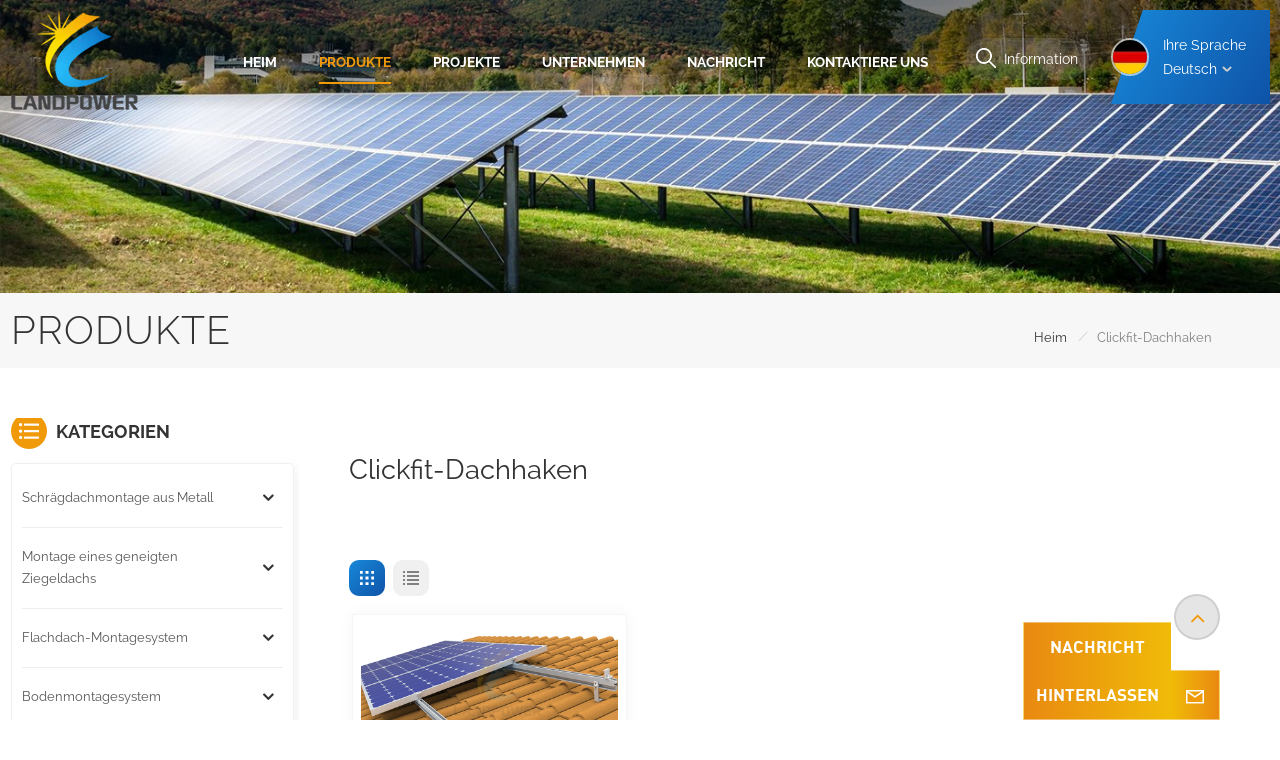

--- FILE ---
content_type: text/html; charset=UTF-8
request_url: https://de.landpowersolar.com/clickfit-roof-hook
body_size: 15240
content:
<!DOCTYPE html PUBLIC "-//W3C//DTD XHTML 1.0 Transitional//EN" "http://www.w3.org/TR/xhtml1/DTD/xhtml1-transitional.dtd">
<html xmlns="http://www.w3.org/1999/xhtml">
<head>
<meta http-equiv="X-UA-Compatible" content="IE=edge">
<meta name="viewport" content="width=device-width,initial-scale=1,minimum-scale=1,maximum-scale=1,user-scalable=no,viewport-fit=cover">
<meta http-equiv="Content-Type" content="text/html; charset=utf-8" />
<meta http-equiv="X-UA-Compatible" content="IE=edge,Chrome=1" />
<meta http-equiv="X-UA-Compatible" content="IE=9" />
<meta http-equiv="Content-Type" content="text/html; charset=utf-8" />
	<meta name="csrf-token" content="GBOqcROdrXMyjHmYWEHVQ7W9UJlAtH5493piped1">
	<title>OEM Clickfit-Dachhaken, kundenspezifischer Clickfit-Dachhaken Hersteller – Landpower</title>
	<meta name="description" content="Unser Ingenieurteam verfügt über mehrere Jahre Erfahrung in Solarmontagestrukturen und ist in der Lage, maßgeschneiderte Clickfit-Dachhaken Lösungen zu liefern, Design für Projekt." />
	<meta name="keywords" content="Spezialisierter Clickfit-Dachhaken Lieferant, Fabrikpreis Clickfit-Dachhaken" />
	<link rel="shortcut icon" href="https://de.landpowersolar.com/storage/uploads/images/202302/28/1677548970_ffPjDK5tBX.png" type="image/png">

			<link rel="alternate" hreflang="EngLish" href="https://www.landpowersolar.com/clickfit-roof-hook" />
			<link rel="alternate" hreflang="Español" href="https://es.landpowersolar.com/clickfit-roof-hook" />
			<link rel="alternate" hreflang="Português" href="https://pt.landpowersolar.com/clickfit-roof-hook" />
			<link rel="alternate" hreflang="Deutsch" href="https://de.landpowersolar.com/clickfit-roof-hook" />
			<link rel="alternate" hreflang="Français" href="https://fr.landpowersolar.com/clickfit-roof-hook" />
			<link rel="alternate" hreflang="română" href="https://ro.landpowersolar.com/clickfit-roof-hook" />
			<link rel="alternate" hreflang="日本語" href="https://ja.landpowersolar.com/clickfit-roof-hook" />
			<link rel="alternate" hreflang="한국어" href="https://ko.landpowersolar.com/clickfit-roof-hook" />
			<link rel="alternate" hreflang="Italiano" href="https://it.landpowersolar.com/clickfit-roof-hook" />
			<link rel="alternate" hreflang="Magyar" href="https://hu.landpowersolar.com/clickfit-roof-hook" />
		<link rel="alternate" href="https://www.landpowersolar.com/clickfit-roof-hook" hreflang="x-default" />
	<link type="text/css" rel="stylesheet" href="https://de.landpowersolar.com/images/moban.css">
<link type="text/css" rel="stylesheet" href="https://de.landpowersolar.com/front/css/bootstrap.css">
<link type="text/css" rel="stylesheet" href="https://de.landpowersolar.com/front/css/style.css">

	<script type="text/javascript" src="https://de.landpowersolar.com/front/js/jquery-1.8.3.js"></script>
<script type="text/javascript" src="https://de.landpowersolar.com/front/js/bootstrap.min.js"></script>
<script type="text/javascript" src="https://de.landpowersolar.com/front/js/swiper.min.js"></script>
<script type="text/javascript">
	//fixed-nav
	$(document).on("scroll",function(){
		if($(document).scrollTop()>20){
			$("header").removeClass("large").addClass("small");
		}
		else{
			$("header").removeClass("small").addClass("large");
		}
	});
</script>


<!--[if ie9]
<script src="https://de.landpowersolar.com/front/js/html5shiv.min.js"></script>
<script src="https://de.landpowersolar.com/front/js/respond.min.js"></script>
-->

<!--[if IE 8]>
    <script src="https://oss.maxcdn.com/libs/html5shiv/3.7.0/html5shiv.js"></script>
    <script src="https://oss.maxcdn.com/libs/respond.js/1.3.0/respond.min.js"></script>
<![endif]-->


	<meta name="google-site-verification" content="-f2cthrorKcJ-QIJxPg_Itxuv-qlJw_TgIzSpTu5z9Q" />
	<!-- Google Tag Manager -->
<script>(function(w,d,s,l,i){w[l]=w[l]||[];w[l].push({'gtm.start':
new Date().getTime(),event:'gtm.js'});var f=d.getElementsByTagName(s)[0],
j=d.createElement(s),dl=l!='dataLayer'?'&l='+l:'';j.async=true;j.src=
'https://www.googletagmanager.com/gtm.js?id='+i+dl;f.parentNode.insertBefore(j,f);
})(window,document,'script','dataLayer','GTM-MKK48PMT');</script>
<!-- End Google Tag Manager -->
	</head>

<body  oncontextmenu="return false" onselectstart="return false" ondragstart="return false" onbeforecopy="return false" oncopy=document.selection.empty() onselect=document.selection.empty()>

<header class=" large" role="navigation">

<div class="header">
	<div class="container">
		<ul class="language">
			<li>
				<div class="menu">
					<em class="menu-title">
																																																																																<picture>
										<source type="image/webp" srcset="storage/uploads/images/202302/28/1677570934_X3y76182Wl.webp">
										<source type="image/jpeg" srcset="storage/uploads/images/202302/28/1677570934_X3y76182Wl.jpg">
										<img src="https://de.landpowersolar.com/storage/uploads/images/202302/28/1677570934_X3y76182Wl.jpg" alt="Deutsch">
									</picture>
														<p>Ihre Sprache<span>Deutsch<i></i></span></p></em>
																																																																																							<div class="menu-dropdown">
						<ul class="list clearfix">
														<li class=""><a href="https://www.landpowersolar.com/clickfit-roof-hook">										<picture>
											<source type="image/webp" srcset="storage/uploads/images/202302/28/1677570876_udIWaGkAZV.webp">
											<source type="image/jpeg" srcset="storage/uploads/images/202302/28/1677570876_udIWaGkAZV.jpg">
											<img src="https://de.landpowersolar.com/storage/uploads/images/202302/28/1677570876_udIWaGkAZV.jpg" alt="EngLish">
										</picture>
									<p>EngLish</p></a></li>
														<li class=""><a href="https://es.landpowersolar.com/clickfit-roof-hook">										<picture>
											<source type="image/webp" srcset="storage/uploads/images/202302/28/1677570889_ChufoTP8Bg.webp">
											<source type="image/jpeg" srcset="storage/uploads/images/202302/28/1677570889_ChufoTP8Bg.jpg">
											<img src="https://de.landpowersolar.com/storage/uploads/images/202302/28/1677570889_ChufoTP8Bg.jpg" alt="Español">
										</picture>
									<p>Español</p></a></li>
														<li class=""><a href="https://pt.landpowersolar.com/clickfit-roof-hook">										<picture>
											<source type="image/webp" srcset="storage/uploads/images/202302/28/1677570915_8T33mjYXth.webp">
											<source type="image/jpeg" srcset="storage/uploads/images/202302/28/1677570915_8T33mjYXth.jpg">
											<img src="https://de.landpowersolar.com/storage/uploads/images/202302/28/1677570915_8T33mjYXth.jpg" alt="Português">
										</picture>
									<p>Português</p></a></li>
														<li class=" active "><a href="https://de.landpowersolar.com/clickfit-roof-hook">										<picture>
											<source type="image/webp" srcset="storage/uploads/images/202302/28/1677570934_X3y76182Wl.webp">
											<source type="image/jpeg" srcset="storage/uploads/images/202302/28/1677570934_X3y76182Wl.jpg">
											<img src="https://de.landpowersolar.com/storage/uploads/images/202302/28/1677570934_X3y76182Wl.jpg" alt="Deutsch">
										</picture>
									<p>Deutsch</p></a></li>
														<li class=""><a href="https://fr.landpowersolar.com/clickfit-roof-hook">										<picture>
											<source type="image/webp" srcset="storage/uploads/images/202302/28/1677571018_jqete1NLp0.webp">
											<source type="image/jpeg" srcset="storage/uploads/images/202302/28/1677571018_jqete1NLp0.jpg">
											<img src="https://de.landpowersolar.com/storage/uploads/images/202302/28/1677571018_jqete1NLp0.jpg" alt="Français">
										</picture>
									<p>Français</p></a></li>
														<li class=""><a href="https://ro.landpowersolar.com/clickfit-roof-hook">										<picture>
											<source type="image/webp" srcset="storage/uploads/images/202302/28/1677570951_dTMlKPsKYb.webp">
											<source type="image/jpeg" srcset="storage/uploads/images/202302/28/1677570951_dTMlKPsKYb.jpg">
											<img src="https://de.landpowersolar.com/storage/uploads/images/202302/28/1677570951_dTMlKPsKYb.jpg" alt="română">
										</picture>
									<p>română</p></a></li>
														<li class=""><a href="https://ja.landpowersolar.com/clickfit-roof-hook">										<picture>
											<source type="image/webp" srcset="storage/uploads/images/202302/28/1677571000_nImQTij7yl.webp">
											<source type="image/jpeg" srcset="storage/uploads/images/202302/28/1677571000_nImQTij7yl.jpg">
											<img src="https://de.landpowersolar.com/storage/uploads/images/202302/28/1677571000_nImQTij7yl.jpg" alt="日本語">
										</picture>
									<p>日本語</p></a></li>
														<li class=""><a href="https://ko.landpowersolar.com/clickfit-roof-hook">										<picture>
											<source type="image/webp" srcset="storage/uploads/images/202302/28/1677571031_CiBOB4fIFK.webp">
											<source type="image/jpeg" srcset="storage/uploads/images/202302/28/1677571031_CiBOB4fIFK.jpg">
											<img src="https://de.landpowersolar.com/storage/uploads/images/202302/28/1677571031_CiBOB4fIFK.jpg" alt="한국어">
										</picture>
									<p>한국어</p></a></li>
														<li class=""><a href="https://it.landpowersolar.com/clickfit-roof-hook">										<picture>
											<source type="image/webp" srcset="storage/uploads/images/202303/01/1677653341_3K6JMDbmTg.webp">
											<source type="image/jpeg" srcset="storage/uploads/images/202303/01/1677653341_3K6JMDbmTg.jpg">
											<img src="https://de.landpowersolar.com/storage/uploads/images/202303/01/1677653341_3K6JMDbmTg.jpg" alt="Italiano">
										</picture>
									<p>Italiano</p></a></li>
														<li class=""><a href="https://hu.landpowersolar.com/clickfit-roof-hook">										<picture>
											<source type="image/webp" srcset="storage/uploads/images/202302/28/1677571151_uKigJaSx0f.webp">
											<source type="image/jpeg" srcset="storage/uploads/images/202302/28/1677571151_uKigJaSx0f.jpg">
											<img src="https://de.landpowersolar.com/storage/uploads/images/202302/28/1677571151_uKigJaSx0f.jpg" alt="Magyar">
										</picture>
									<p>Magyar</p></a></li>
													</ul>
					</div>
				</div>
			</li>
		</ul>
		<section class="search_content">
			<form action="https://de.landpowersolar.com/search" method="get">
				<div class="search-wrapper">
					<div class="search_column">
						<div class="input-holder" onclick="searchToggle(this, event);">
							<div class="search_main">
								<i class="icon"></i>
								<input name="search_keyword" type="text" class="search-input" placeholder="Informationen suchen
">
								<button class="search-icon"><input type="submit" class="btn_search5" value=""></button>
							</div>
							<div class="search_tags">
								<p>beliebte Suchanfragen
 :</p>
																										<a href="https://de.landpowersolar.com/solar-pole-mount">Solarmasthalterung</a>
																		<a href="https://de.landpowersolar.com/adjustable-solar-pole-mount">verstellbare Solarmasthalterung</a>
																		<a href="https://de.landpowersolar.com/flat-roof-solar-mounting">Flachdach-Solarmontage</a>
																		<a href="https://de.landpowersolar.com/steel-solar-carport-mounting">Solar-Carport-Montage aus Stahl</a>
																		<a href="https://de.landpowersolar.com/waterproof-solar-carport">Wasserdichter Solar-Carport</a>
																		<a href="https://de.landpowersolar.com/solar-carport-system">Solar-Carport-System</a>
																		<a href="https://de.landpowersolar.com/landscape-flat-roof-mounting">Querformat-Flachdachmontage</a>
																		<a href="https://de.landpowersolar.com/flat-roof-mounting-solutions">Flachdach-Montagelösungen</a>
																								</div>
						</div>
						<span class="close" onclick="searchToggle(this, event);"></span>
					</div>
					<div class="search-overlay" onclick="searchToggle(this, event);"></div>
				</div>
			</form>
		</section>
		<div class="mainmenu-area">
			<div class="mainmenu-left visible-lg visible-md">
				<div class="mainmenu">
					<nav>
						<ul class="clearfix">
							<li  class=""><a href="/">heim
</a></li>
							
							<li class="product_vmegamenu product_menu_list active">
								<a href="https://de.landpowersolar.com/products">Produkte
</a>
																<div class="vmegamenu"><div class="container">
									<ul class="vmegamenu_box cleafix">
																					<li class=" has-menu ">
												<a href="https://de.landpowersolar.com/pitched-metal-roof-mounting" class="title">Schrägdachmontage aus Metall</a>
																									<ul class="vmegamenu02">
																													<li><a href="https://de.landpowersolar.com/trapezoidal-roof-mounting">Trapezförmige Dachmontage</a></li>
																													<li><a href="https://de.landpowersolar.com/mini-rail-mounting-for-trapezoidalcorrugated-roof">Mini-Schienenmontage für Trapez-/Welldach</a></li>
																													<li><a href="https://de.landpowersolar.com/urail-mounting-for-trapezoidalcorrugated-roof">URail-Montage für Trapez-/Welldach</a></li>
																													<li><a href="https://de.landpowersolar.com/corrugated-roof-mounting">Welldachmontage</a></li>
																													<li><a href="https://de.landpowersolar.com/standing-seam-roof-mounting">Stehfalzdachmontage</a></li>
																													<li><a href="https://de.landpowersolar.com/angle-adjustable-tilted-roof-mounting">Winkelverstellbare Neigungsdachmontage</a></li>
																											</ul>
																							</li>
																					<li class=" has-menu ">
												<a href="https://de.landpowersolar.com/pitched-tile-roof-mounting" class="title">Montage eines geneigten Ziegeldachs</a>
																									<ul class="vmegamenu02">
																													<li><a href="https://de.landpowersolar.com/tiled-roof-solar-mounting-systems">Solarmontagesysteme für Ziegeldächer</a></li>
																													<li><a href="https://de.landpowersolar.com/asphalt-shingle-roof-solar-mounting-698">Solarmontage für Asphaltschindeln</a></li>
																											</ul>
																							</li>
																					<li class=" has-menu ">
												<a href="https://de.landpowersolar.com/flat-roof-mounting-system" class="title">Flachdach-Montagesystem</a>
																									<ul class="vmegamenu02">
																													<li><a href="https://de.landpowersolar.com/flat-roof-solar-mounting-landscape">Flachdach-Solar-Montagelandschaft</a></li>
																													<li><a href="https://de.landpowersolar.com/flat-roof-solar-mounting-portrait">Flachdach-Solarmontage-Porträt</a></li>
																													<li><a href="https://de.landpowersolar.com/east-west-flat-roof-solar-mounting">Ost-West-Flachdach-Solarmontage</a></li>
																											</ul>
																							</li>
																					<li class=" has-menu ">
												<a href="https://de.landpowersolar.com/ground-mounting-system" class="title">Bodenmontagesystem</a>
																									<ul class="vmegamenu02">
																													<li><a href="https://de.landpowersolar.com/aluminium-ground-mounting-structure">Bodenmontagestruktur aus Aluminium</a></li>
																													<li><a href="https://de.landpowersolar.com/greenhouse-solar-mounting-structure">Gewächshaus-Solarmontagestruktur</a></li>
																													<li><a href="https://de.landpowersolar.com/steel-ground-mounting-structure">Bodenmontagekonstruktion aus Stahl</a></li>
																											</ul>
																							</li>
																					<li class=" has-menu ">
												<a href="https://de.landpowersolar.com/carport-mounting-system" class="title">Carport-Montagesystem</a>
																									<ul class="vmegamenu02">
																													<li><a href="https://de.landpowersolar.com/aluminium-carport-mounting-structure">Aluminium-Carport-Montagestruktur</a></li>
																													<li><a href="https://de.landpowersolar.com/steel-carport-mounting-structure">Stahl-Carport-Montagekonstruktion</a></li>
																											</ul>
																							</li>
																					<li class=" has-menu ">
												<a href="https://de.landpowersolar.com/solar-mounting-accessories" class="title">Zubehör für Solarmontage</a>
																									<ul class="vmegamenu02">
																													<li><a href="https://de.landpowersolar.com/roof-mounting-accessories">Dachmontagezubehör</a></li>
																													<li><a href="https://de.landpowersolar.com/cable-and-earthing-clips-accessories">Zubehör für Kabel und Erdungsklemmen</a></li>
																											</ul>
																							</li>
																					<li class=" has-menu ">
												<a href="https://de.landpowersolar.com/ground-screw" class="title">Erdungsschraube</a>
																									<ul class="vmegamenu02">
																													<li><a href="https://de.landpowersolar.com/solar-ground-screw-778">Solar-Erdungsschraube</a></li>
																											</ul>
																							</li>
																					<li class=" has-menu ">
												<a href="https://de.landpowersolar.com/pole-mounting" class="title">Mastmontage</a>
																									<ul class="vmegamenu02">
																													<li><a href="https://de.landpowersolar.com/top-of-solar-pole-mount">Oberseite der Solarmasthalterung</a></li>
																													<li><a href="https://de.landpowersolar.com/side-of-solar-pole-mount">Seite der Solarmasthalterung</a></li>
																											</ul>
																							</li>
																					<li class=" has-menu ">
												<a href="https://de.landpowersolar.com/facade-solar-mounting" class="title">Solarmontage an der Fassade</a>
																									<ul class="vmegamenu02">
																													<li><a href="https://de.landpowersolar.com/solar-panel-wall-mounting">Wandmontage von Solarmodulen</a></li>
																													<li><a href="https://de.landpowersolar.com/balcony-solar-mounting-kit">Balkon-Solar-Montageset</a></li>
																											</ul>
																							</li>
																			</ul>
									</div></div>
															</li>
							
															<li class="">
									<a href="projects">Projekte</a>
																	</li>
														
															<li class="">
									<a href="company">Unternehmen</a>
									<ul class="vmegamenu">
																																	<li><a href="https://de.landpowersolar.com/about-us">Über uns</a></li>
																							<li><a href="https://de.landpowersolar.com/certificate-honor-724">Zertifikatsehre</a></li>
																							<li><a href="https://de.landpowersolar.com/our-culture">Unsere Kultur</a></li>
																							<li><a href="https://de.landpowersolar.com/quality-assurance">Qualitätskontrolle</a></li>
																					
									</ul>
								</li>
							
							
															<li class="">
									<a href="news">Nachricht</a>
																	</li>
														
															<li class="">
									<a href="contact-us">Kontaktiere uns</a>
																	</li>
													</ul>
					</nav>
				</div>
			</div>
		</div>
		<div id="logo">
			<a href="/" class="img">					<picture>
						<source type="image/webp" srcset="storage/uploads/images/202302/28/1677548956_MRGrLWnZvP.webp">
						<source type="image/jpeg" srcset="storage/uploads/images/202302/28/1677548956_MRGrLWnZvP.png">
						<img src="https://de.landpowersolar.com/storage/uploads/images/202302/28/1677548956_MRGrLWnZvP.png" alt="Xiamen Landpower Solar Technology Co., Ltd">
					</picture>
				</a>
		</div>

		<div class="wrapper">
			<nav id="main-nav">
				<ul class="first-nav">
					<li class="select_logo"><a href="/">								<picture>
									<source type="image/webp" srcset="storage/uploads/images/202302/28/1677548956_MRGrLWnZvP.webp">
									<source type="image/jpeg" srcset="storage/uploads/images/202302/28/1677548956_MRGrLWnZvP.png">
									<img src="https://de.landpowersolar.com/storage/uploads/images/202302/28/1677548956_MRGrLWnZvP.png" alt="Xiamen Landpower Solar Technology Co., Ltd">
								</picture>
							</a></li>
				</ul>
				<ul class="second-nav">
					<li class="">
						<a href="https://de.landpowersolar.com/products">Produkte
</a>
						<ul class="nav_child">
															<li class=" has-menu "><a href="https://de.landpowersolar.com/pitched-metal-roof-mounting" class="title">Schrägdachmontage aus Metall</a>
																			<ul class="nav_child">
																							<li><a href="https://de.landpowersolar.com/trapezoidal-roof-mounting">Trapezförmige Dachmontage</a></li>
																							<li><a href="https://de.landpowersolar.com/mini-rail-mounting-for-trapezoidalcorrugated-roof">Mini-Schienenmontage für Trapez-/Welldach</a></li>
																							<li><a href="https://de.landpowersolar.com/urail-mounting-for-trapezoidalcorrugated-roof">URail-Montage für Trapez-/Welldach</a></li>
																							<li><a href="https://de.landpowersolar.com/corrugated-roof-mounting">Welldachmontage</a></li>
																							<li><a href="https://de.landpowersolar.com/standing-seam-roof-mounting">Stehfalzdachmontage</a></li>
																							<li><a href="https://de.landpowersolar.com/angle-adjustable-tilted-roof-mounting">Winkelverstellbare Neigungsdachmontage</a></li>
																					</ul>
																	</li>
															<li class=" has-menu "><a href="https://de.landpowersolar.com/pitched-tile-roof-mounting" class="title">Montage eines geneigten Ziegeldachs</a>
																			<ul class="nav_child">
																							<li><a href="https://de.landpowersolar.com/tiled-roof-solar-mounting-systems">Solarmontagesysteme für Ziegeldächer</a></li>
																							<li><a href="https://de.landpowersolar.com/asphalt-shingle-roof-solar-mounting-698">Solarmontage für Asphaltschindeln</a></li>
																					</ul>
																	</li>
															<li class=" has-menu "><a href="https://de.landpowersolar.com/flat-roof-mounting-system" class="title">Flachdach-Montagesystem</a>
																			<ul class="nav_child">
																							<li><a href="https://de.landpowersolar.com/flat-roof-solar-mounting-landscape">Flachdach-Solar-Montagelandschaft</a></li>
																							<li><a href="https://de.landpowersolar.com/flat-roof-solar-mounting-portrait">Flachdach-Solarmontage-Porträt</a></li>
																							<li><a href="https://de.landpowersolar.com/east-west-flat-roof-solar-mounting">Ost-West-Flachdach-Solarmontage</a></li>
																					</ul>
																	</li>
															<li class=" has-menu "><a href="https://de.landpowersolar.com/ground-mounting-system" class="title">Bodenmontagesystem</a>
																			<ul class="nav_child">
																							<li><a href="https://de.landpowersolar.com/aluminium-ground-mounting-structure">Bodenmontagestruktur aus Aluminium</a></li>
																							<li><a href="https://de.landpowersolar.com/greenhouse-solar-mounting-structure">Gewächshaus-Solarmontagestruktur</a></li>
																							<li><a href="https://de.landpowersolar.com/steel-ground-mounting-structure">Bodenmontagekonstruktion aus Stahl</a></li>
																					</ul>
																	</li>
															<li class=" has-menu "><a href="https://de.landpowersolar.com/carport-mounting-system" class="title">Carport-Montagesystem</a>
																			<ul class="nav_child">
																							<li><a href="https://de.landpowersolar.com/aluminium-carport-mounting-structure">Aluminium-Carport-Montagestruktur</a></li>
																							<li><a href="https://de.landpowersolar.com/steel-carport-mounting-structure">Stahl-Carport-Montagekonstruktion</a></li>
																					</ul>
																	</li>
															<li class=" has-menu "><a href="https://de.landpowersolar.com/solar-mounting-accessories" class="title">Zubehör für Solarmontage</a>
																			<ul class="nav_child">
																							<li><a href="https://de.landpowersolar.com/roof-mounting-accessories">Dachmontagezubehör</a></li>
																							<li><a href="https://de.landpowersolar.com/cable-and-earthing-clips-accessories">Zubehör für Kabel und Erdungsklemmen</a></li>
																					</ul>
																	</li>
															<li class=" has-menu "><a href="https://de.landpowersolar.com/ground-screw" class="title">Erdungsschraube</a>
																			<ul class="nav_child">
																							<li><a href="https://de.landpowersolar.com/solar-ground-screw-778">Solar-Erdungsschraube</a></li>
																					</ul>
																	</li>
															<li class=" has-menu "><a href="https://de.landpowersolar.com/pole-mounting" class="title">Mastmontage</a>
																			<ul class="nav_child">
																							<li><a href="https://de.landpowersolar.com/top-of-solar-pole-mount">Oberseite der Solarmasthalterung</a></li>
																							<li><a href="https://de.landpowersolar.com/side-of-solar-pole-mount">Seite der Solarmasthalterung</a></li>
																					</ul>
																	</li>
															<li class=" has-menu "><a href="https://de.landpowersolar.com/facade-solar-mounting" class="title">Solarmontage an der Fassade</a>
																			<ul class="nav_child">
																							<li><a href="https://de.landpowersolar.com/solar-panel-wall-mounting">Wandmontage von Solarmodulen</a></li>
																							<li><a href="https://de.landpowersolar.com/balcony-solar-mounting-kit">Balkon-Solar-Montageset</a></li>
																					</ul>
																	</li>
													</ul>
					</li>
											<li class="">
							<a href="company">Unternehmen</a>
							<ul class="nav_child">
																											<li><a href="https://de.landpowersolar.com/about-us">Über uns</a></li>
																			<li><a href="https://de.landpowersolar.com/certificate-honor-724">Zertifikatsehre</a></li>
																			<li><a href="https://de.landpowersolar.com/our-culture">Unsere Kultur</a></li>
																			<li><a href="https://de.landpowersolar.com/quality-assurance">Qualitätskontrolle</a></li>
																	
							</ul>
						</li>
					
											<li class="">
							<a href="news">Nachricht</a>
													</li>
																<li class="">
							<a href="projects">Projekte</a>
													</li>
																<li class="">
							<a href="contact-us">Kontaktiere uns</a>
													</li>
									</ul>
				<ul class="select_contact">
																<a  rel="nofollow" target="_blank" href="tel:+86 -592-6212776" class="select_phone">+86 -592-6212776</a>
										<li><a href="contact-us" class="main_more">Ein Angebot bekommen
</a></li>
				</ul>
				<ul class="select_lan clearfix">
					<li class="title">Sprache auswählen
 <i class="fa fa-angle-double-down"></i></li>
											<li><a href="https://www.landpowersolar.com/clickfit-roof-hook">									<picture>
										<source type="image/webp" srcset="storage/uploads/images/202302/28/1677570876_udIWaGkAZV.webp">
										<source type="image/jpeg" srcset="storage/uploads/images/202302/28/1677570876_udIWaGkAZV.jpg">
										<img src="https://de.landpowersolar.com/storage/uploads/images/202302/28/1677570876_udIWaGkAZV.jpg" alt="EngLish">
									</picture>
								<p>EngLish</p></a></li>
											<li><a href="https://es.landpowersolar.com/clickfit-roof-hook">									<picture>
										<source type="image/webp" srcset="storage/uploads/images/202302/28/1677570889_ChufoTP8Bg.webp">
										<source type="image/jpeg" srcset="storage/uploads/images/202302/28/1677570889_ChufoTP8Bg.jpg">
										<img src="https://de.landpowersolar.com/storage/uploads/images/202302/28/1677570889_ChufoTP8Bg.jpg" alt="Español">
									</picture>
								<p>Español</p></a></li>
											<li><a href="https://pt.landpowersolar.com/clickfit-roof-hook">									<picture>
										<source type="image/webp" srcset="storage/uploads/images/202302/28/1677570915_8T33mjYXth.webp">
										<source type="image/jpeg" srcset="storage/uploads/images/202302/28/1677570915_8T33mjYXth.jpg">
										<img src="https://de.landpowersolar.com/storage/uploads/images/202302/28/1677570915_8T33mjYXth.jpg" alt="Português">
									</picture>
								<p>Português</p></a></li>
											<li><a href="https://de.landpowersolar.com/clickfit-roof-hook">									<picture>
										<source type="image/webp" srcset="storage/uploads/images/202302/28/1677570934_X3y76182Wl.webp">
										<source type="image/jpeg" srcset="storage/uploads/images/202302/28/1677570934_X3y76182Wl.jpg">
										<img src="https://de.landpowersolar.com/storage/uploads/images/202302/28/1677570934_X3y76182Wl.jpg" alt="Deutsch">
									</picture>
								<p>Deutsch</p></a></li>
											<li><a href="https://fr.landpowersolar.com/clickfit-roof-hook">									<picture>
										<source type="image/webp" srcset="storage/uploads/images/202302/28/1677571018_jqete1NLp0.webp">
										<source type="image/jpeg" srcset="storage/uploads/images/202302/28/1677571018_jqete1NLp0.jpg">
										<img src="https://de.landpowersolar.com/storage/uploads/images/202302/28/1677571018_jqete1NLp0.jpg" alt="Français">
									</picture>
								<p>Français</p></a></li>
											<li><a href="https://ro.landpowersolar.com/clickfit-roof-hook">									<picture>
										<source type="image/webp" srcset="storage/uploads/images/202302/28/1677570951_dTMlKPsKYb.webp">
										<source type="image/jpeg" srcset="storage/uploads/images/202302/28/1677570951_dTMlKPsKYb.jpg">
										<img src="https://de.landpowersolar.com/storage/uploads/images/202302/28/1677570951_dTMlKPsKYb.jpg" alt="română">
									</picture>
								<p>română</p></a></li>
											<li><a href="https://ja.landpowersolar.com/clickfit-roof-hook">									<picture>
										<source type="image/webp" srcset="storage/uploads/images/202302/28/1677571000_nImQTij7yl.webp">
										<source type="image/jpeg" srcset="storage/uploads/images/202302/28/1677571000_nImQTij7yl.jpg">
										<img src="https://de.landpowersolar.com/storage/uploads/images/202302/28/1677571000_nImQTij7yl.jpg" alt="日本語">
									</picture>
								<p>日本語</p></a></li>
											<li><a href="https://ko.landpowersolar.com/clickfit-roof-hook">									<picture>
										<source type="image/webp" srcset="storage/uploads/images/202302/28/1677571031_CiBOB4fIFK.webp">
										<source type="image/jpeg" srcset="storage/uploads/images/202302/28/1677571031_CiBOB4fIFK.jpg">
										<img src="https://de.landpowersolar.com/storage/uploads/images/202302/28/1677571031_CiBOB4fIFK.jpg" alt="한국어">
									</picture>
								<p>한국어</p></a></li>
											<li><a href="https://it.landpowersolar.com/clickfit-roof-hook">									<picture>
										<source type="image/webp" srcset="storage/uploads/images/202303/01/1677653341_3K6JMDbmTg.webp">
										<source type="image/jpeg" srcset="storage/uploads/images/202303/01/1677653341_3K6JMDbmTg.jpg">
										<img src="https://de.landpowersolar.com/storage/uploads/images/202303/01/1677653341_3K6JMDbmTg.jpg" alt="Italiano">
									</picture>
								<p>Italiano</p></a></li>
											<li><a href="https://hu.landpowersolar.com/clickfit-roof-hook">									<picture>
										<source type="image/webp" srcset="storage/uploads/images/202302/28/1677571151_uKigJaSx0f.webp">
										<source type="image/jpeg" srcset="storage/uploads/images/202302/28/1677571151_uKigJaSx0f.jpg">
										<img src="https://de.landpowersolar.com/storage/uploads/images/202302/28/1677571151_uKigJaSx0f.jpg" alt="Magyar">
									</picture>
								<p>Magyar</p></a></li>
									</ul>
				<ul class="social_icons">
					<li class="title">Share <i class="fa fa-angle-double-down"></i></li>
																		<li><a href="https://www.youtube.com/@LandpowerSolar" rel="nofollow" target="_blank"><img src="https://de.landpowersolar.com/storage/uploads/images/202412/25/1735107614_TNFdnWs19r.png" alt="youtube"></a></li>
													<li><a href="https://www.facebook.com/LandpowerSolar" rel="nofollow" target="_blank"><img src="https://de.landpowersolar.com/storage/uploads/images/202412/25/1735107518_byGaAQs1PF.png" alt="Facebook"></a></li>
													<li><a href="https://twitter.com/landpowersolar" rel="nofollow" target="_blank"><img src="https://de.landpowersolar.com/storage/uploads/images/202412/25/1735107569_qObFPoIROb.png" alt="twitter"></a></li>
													<li><a href="https://www.instagram.com/landpowersolar/" rel="nofollow" target="_blank"><img src="https://de.landpowersolar.com/storage/uploads/images/202412/25/1735107419_tkAZBecDLT.png" alt="instagram.com"></a></li>
															</ul>

			</nav>

			<a class="toggle">
				<span></span>
				<span></span>
				<span></span>
			</a>
		</div>

	</div>

</div>

</header>

<div class="height"></div>
<div class="page_banner">
            <a href="javascript:void(0);"><img src="storage/uploads/images/202311/08/1699411550_hOs9MJEPWh.jpg" alt="Solarmontagestruktur"></a>
    </div>
        <div class="index_container">

            <div class="page_section clearfix">
                <div class="page_breand">
                    <div class="container">
                        <div class="row">
                            <div class="main_title">
                                <em>Produkte
</em>
                            </div>
                            <div class="breadcrumb clearfix">
                                <a class="home" href="/" title="Return to Home"> heim
</a>
                                <i>/</i>
                                <h2>Clickfit-Dachhaken</h2>
                            </div>
                        </div>
                    </div>
                </div>
                <div class="page_products">
                    <div class="container">
                        <div class="row">
                            <div class="page-right clearfix">
                                <div class="pro-text">
                                    <em class="page_title"><h1>Clickfit-Dachhaken</h1></em>
                                    <div class="column">
                                                                            </div>
                                </div>
                                <div class="main">
                                    <div id="cbp-vm" class="cbp-vm-switcher cbp-vm-view-grid">
                                        <div class="cbp-vm-options clearfix">
                                            <a href="#" class="cbp-vm-icon cbp-vm-grid cbp-vm-selected" data-view="cbp-vm-view-grid">
                                                <svg fill="currentColor" preserveAspectRatio="xMidYMid meet" height="1em" width="1em" viewBox="0 0 16 16" title="Grid" style="vertical-align:middle"><title>Grid</title><g><path d="M1,3.80447821 L1,1 L3.80447821,1 L3.80447821,3.80447821 L1,3.80447821 Z M6.5977609,3.80447821 L6.5977609,1 L9.4022391,1 L9.4022391,3.80447821 L6.5977609,3.80447821 Z M12.1955218,3.80447821 L12.1955218,1 L15,1 L15,3.80447821 L12.1955218,3.80447821 Z M1,9.4022391 L1,6.59706118 L3.80447821,6.59706118 L3.80447821,9.4022391 L1,9.4022391 Z M6.5977609,9.4022391 L6.5977609,6.5977609 L9.4022391,6.5977609 L9.4022391,9.4022391 L6.5977609,9.4022391 Z M12.1955218,9.4022391 L12.1955218,6.59706118 L15,6.59706118 L15,9.4022391 L12.1955218,9.4022391 Z M1,14.9993003 L1,12.1948221 L3.80447821,12.1948221 L3.80447821,14.9993003 L1,14.9993003 Z M6.5977609,14.9993003 L6.5977609,12.1948221 L9.4022391,12.1948221 L9.4022391,14.9993003 L6.5977609,14.9993003 Z M12.1955218,14.9993003 L12.1955218,12.1948221 L15,12.1948221 L15,14.9993003 L12.1955218,14.9993003 Z"></path></g></svg>
                                            </a>
                                            <a href="#" class="cbp-vm-icon cbp-vm-list" data-view="cbp-vm-view-list">
                                                <svg fill="currentColor" preserveAspectRatio="xMidYMid meet" height="1em" width="1em" viewBox="0 0 16 16" title="List" style="vertical-align:middle"><title>List</title><g><path d="M0,3 L0,1 L2,1 L2,3 L0,3 Z M0,7 L0,5 L2,5 L2,7 L0,7 Z M0,11 L0,9 L2,9 L2,11 L0,11 Z M0,15 L0,13 L2,13 L2,15 L0,15 Z M4,3 L4,1 L16,1 L16,3 L4,3 Z M4,7 L4,5 L16,5 L16,7 L4,7 Z M4,11 L4,9 L16,9 L16,11 L4,11 Z M4,15 L4,13 L16,13 L16,15 L4,15 Z"></path></g></svg>
                                            </a>
                                        </div>

                                        <ul class="wow clearfix">
                                                                                            <li class="wow"><div class="clearfix">
                                                        <div class="border"></div>
                                                        <div class="cbp-vm-image">
                                                            <a class="link" href="https://de.landpowersolar.com/adjustable-aluminium-tile-roof-hook-solar-mounting"></a>
                                                            <img src="storage/uploads/images/202304/20/1681958232_rTxoD8svqP.jpg" alt="tile roof solar mount">
                                                        </div>
                                                        <div class="cbp-list-center clearfix">
                                                            <div class="cbp-list-left">
                                                                <h2><a href="https://de.landpowersolar.com/adjustable-aluminium-tile-roof-hook-solar-mounting" class="cbp-title">Verstellbarer Aluminium-Dachhaken für Solarmontage</a></h2>

                                                                <ul class="post_blog_tag">
                                                                    <p><i class="fa fa-tags"></i>STICHWORTE
 :</p>
                                                                                                                                            <li><h2><a href="https://de.landpowersolar.com/esdec-clickfit-evo">Esdec ClickFit EVO</a></h2></li>
                                                                                                                                            <li><h2><a href="https://de.landpowersolar.com/clickfit-roof-hook">Clickfit-Dachhaken</a></h2></li>
                                                                                                                                            <li><h2><a href="https://de.landpowersolar.com/universal-roof-hook">Universeller Dachhaken</a></h2></li>
                                                                                                                                            <li><h2><a href="https://de.landpowersolar.com/alu-slimline-roof-hook">Alu. Schlanker Dachhaken</a></h2></li>
                                                                                                                                            <li><h2><a href="https://de.landpowersolar.com/valksolar-mounting">Valk Solarmontage</a></h2></li>
                                                                                                                                            <li><h2><a href="https://de.landpowersolar.com/tile-roof-solar-mounting">Solarmontage auf Ziegeldächern</a></h2></li>
                                                                                                                                    </ul>
                                                                <div class="cbp-vm-details">
                                                                    Der Solarhalterungen f&uuml;r Ziegeld&auml;cher kommen mit Dachhaken aus AluminiumEs ist ein universelles Design f&uuml;r fast alle Arten von Fliesen, wettbewerbsf&auml;hig in Bezug auf Kosten und schnelle Installation.
                                                                </div>
                                                                <div class="more"><a href="https://de.landpowersolar.com/adjustable-aluminium-tile-roof-hook-solar-mounting" class="main_more">Im Detail sehen
</a></div>
                                                            </div>
                                                        </div>
                                                    </div></li>
                                                                                    </ul>
                                    </div>
                                </div>
                                <script type="text/javascript" src="https://de.landpowersolar.com/front/js/cbpViewModeSwitch.js"></script>

                                <ul class="mobile_pro_list clearfix hidden">
                                                                            <li class="col-xs-6"><div class="column">
                                                <a href="https://de.landpowersolar.com/adjustable-aluminium-tile-roof-hook-solar-mounting" class="image"><img src="storage/uploads/images/202304/20/1681958232_rTxoD8svqP.jpg" alt="tile roof solar mount"></a>
                                                <div class="wrap">
                                                    <a href="https://de.landpowersolar.com/adjustable-aluminium-tile-roof-hook-solar-mounting" class="title">Verstellbarer Aluminium-Dachhaken für Solarmontage</a>
                                                    <div class="cbp-vm-details">
                                                        Der Solarhalterungen f&uuml;r Ziegeld&auml;cher kommen mit Dachhaken aus AluminiumEs ist ein universelles Design f&uuml;r fast alle Arten von Fliesen, wettbewerbsf&auml;hig in Bezug auf Kosten und schnelle Installation.
                                                    </div>
                                                </div>
                                                <div class="more"><a href="https://de.landpowersolar.com/adjustable-aluminium-tile-roof-hook-solar-mounting" class="main_more">Detail
</a></div>
                                            </div></li>
                                                                    </ul>
                                
                            </div>
                            <div class="page-left clearfix">
	<div class="left_fixed"><div class="left_fixed_box">
			<div id="right_column" class="left-cat column clearfix">
				<section class="block blockcms column_box">
					<div class="fot_title"><em>Kategorien
</em><span></span><i class="column_icon_toggle icon-plus-sign"></i></div>
					<div class="block_content toggle_content">
						<ul class="mtree">
															<li class="">
																			<b></b>
																		<div>

										<h2><a href="https://de.landpowersolar.com/pitched-metal-roof-mounting" class="title">Schrägdachmontage aus Metall</a></h2>
									</div>
																			<ul>
																							<li class="">
																										<a href="https://de.landpowersolar.com/trapezoidal-roof-mounting">Trapezförmige Dachmontage</a>
																									</li>
																							<li class="">
																										<a href="https://de.landpowersolar.com/mini-rail-mounting-for-trapezoidalcorrugated-roof">Mini-Schienenmontage für Trapez-/Welldach</a>
																									</li>
																							<li class="">
																										<a href="https://de.landpowersolar.com/urail-mounting-for-trapezoidalcorrugated-roof">URail-Montage für Trapez-/Welldach</a>
																									</li>
																							<li class="">
																										<a href="https://de.landpowersolar.com/corrugated-roof-mounting">Welldachmontage</a>
																									</li>
																							<li class="">
																										<a href="https://de.landpowersolar.com/standing-seam-roof-mounting">Stehfalzdachmontage</a>
																									</li>
																							<li class="">
																										<a href="https://de.landpowersolar.com/angle-adjustable-tilted-roof-mounting">Winkelverstellbare Neigungsdachmontage</a>
																									</li>
																					</ul>
																		</li>
															<li class="">
																			<b></b>
																		<div>

										<h2><a href="https://de.landpowersolar.com/pitched-tile-roof-mounting" class="title">Montage eines geneigten Ziegeldachs</a></h2>
									</div>
																			<ul>
																							<li class="">
																										<a href="https://de.landpowersolar.com/tiled-roof-solar-mounting-systems">Solarmontagesysteme für Ziegeldächer</a>
																									</li>
																							<li class="">
																										<a href="https://de.landpowersolar.com/asphalt-shingle-roof-solar-mounting-698">Solarmontage für Asphaltschindeln</a>
																									</li>
																					</ul>
																		</li>
															<li class="">
																			<b></b>
																		<div>

										<h2><a href="https://de.landpowersolar.com/flat-roof-mounting-system" class="title">Flachdach-Montagesystem</a></h2>
									</div>
																			<ul>
																							<li class="">
																										<a href="https://de.landpowersolar.com/flat-roof-solar-mounting-landscape">Flachdach-Solar-Montagelandschaft</a>
																									</li>
																							<li class="">
																										<a href="https://de.landpowersolar.com/flat-roof-solar-mounting-portrait">Flachdach-Solarmontage-Porträt</a>
																									</li>
																							<li class="">
																										<a href="https://de.landpowersolar.com/east-west-flat-roof-solar-mounting">Ost-West-Flachdach-Solarmontage</a>
																									</li>
																					</ul>
																		</li>
															<li class="">
																			<b></b>
																		<div>

										<h2><a href="https://de.landpowersolar.com/ground-mounting-system" class="title">Bodenmontagesystem</a></h2>
									</div>
																			<ul>
																							<li class="">
																										<a href="https://de.landpowersolar.com/aluminium-ground-mounting-structure">Bodenmontagestruktur aus Aluminium</a>
																									</li>
																							<li class="">
																										<a href="https://de.landpowersolar.com/greenhouse-solar-mounting-structure">Gewächshaus-Solarmontagestruktur</a>
																									</li>
																							<li class="">
																										<a href="https://de.landpowersolar.com/steel-ground-mounting-structure">Bodenmontagekonstruktion aus Stahl</a>
																									</li>
																					</ul>
																		</li>
															<li class="">
																			<b></b>
																		<div>

										<h2><a href="https://de.landpowersolar.com/carport-mounting-system" class="title">Carport-Montagesystem</a></h2>
									</div>
																			<ul>
																							<li class="">
																										<a href="https://de.landpowersolar.com/aluminium-carport-mounting-structure">Aluminium-Carport-Montagestruktur</a>
																									</li>
																							<li class="">
																										<a href="https://de.landpowersolar.com/steel-carport-mounting-structure">Stahl-Carport-Montagekonstruktion</a>
																									</li>
																					</ul>
																		</li>
															<li class="">
																			<b></b>
																		<div>

										<h2><a href="https://de.landpowersolar.com/solar-mounting-accessories" class="title">Zubehör für Solarmontage</a></h2>
									</div>
																			<ul>
																							<li class="">
																										<a href="https://de.landpowersolar.com/roof-mounting-accessories">Dachmontagezubehör</a>
																									</li>
																							<li class="">
																										<a href="https://de.landpowersolar.com/cable-and-earthing-clips-accessories">Zubehör für Kabel und Erdungsklemmen</a>
																									</li>
																					</ul>
																		</li>
															<li class="">
																			<b></b>
																		<div>

										<h2><a href="https://de.landpowersolar.com/ground-screw" class="title">Erdungsschraube</a></h2>
									</div>
																			<ul>
																							<li class="">
																										<a href="https://de.landpowersolar.com/solar-ground-screw-778">Solar-Erdungsschraube</a>
																									</li>
																					</ul>
																		</li>
															<li class="">
																			<b></b>
																		<div>

										<h2><a href="https://de.landpowersolar.com/pole-mounting" class="title">Mastmontage</a></h2>
									</div>
																			<ul>
																							<li class="">
																										<a href="https://de.landpowersolar.com/top-of-solar-pole-mount">Oberseite der Solarmasthalterung</a>
																									</li>
																							<li class="">
																										<a href="https://de.landpowersolar.com/side-of-solar-pole-mount">Seite der Solarmasthalterung</a>
																									</li>
																					</ul>
																		</li>
													</ul>
					</div>
				</section>
			</div>
			<script type="text/javascript" src="https://de.landpowersolar.com/front/js/left-mtree.js"></script>
			<div class="left-adv clearfix hidden-xs" style="background-image:url(/front/images/page-banner.jpg)">
				<div class="ovrly"></div>
				<div class="main">
					<a href="contact-us" class="title">Wie können wir Ihnen helfen
</a>
					<div class="text">Sie können uns auf jedem für Sie passenden Weg kontaktieren. Wir sind rund um die Uhr per E-Mail oder Telefon erreichbar.
</div>
					<a href="contact-us"  class="main_more">KONTAKTIERE UNS
<i></i></a>
				</div>
			</div>
			<div id="right_column" class="left-pro column clearfix">
				<section class="block blockcms column_box">
					<div class="fot_title"><em>Neue Produkte
</em><span></span><i class="column_icon_toggle icon-plus-sign"></i></div>
					<div class="block_content toggle_content">
						<div class="left_pro_scroll">
							<div class="swiper-container swiper_scroll_height">
								<div class="swiper-wrapper">
																												<div class="swiper-slide"><div class="box clearfix">
												<a href="https://de.landpowersolar.com/mini-rail-metal-roof-solar-mounting" class="image"><img src="https://de.landpowersolar.com/storage/uploads/images/202303/28/1679984318_FBFifykJ9T.jpg" alt="mini rail for metal roof"></a>
												<div class="main">
													<a href="https://de.landpowersolar.com/mini-rail-metal-roof-solar-mounting" class="title">Mini-Schienen-Metalldach-Solarmontage</a>
													<a rel="nofollow" href="https://de.landpowersolar.com/mini-rail-metal-roof-solar-mounting" class="page_more">Details anzeigen
</a>
												</div>
											</div></div>
																			<div class="swiper-slide"><div class="box clearfix">
												<a href="https://de.landpowersolar.com/flat-roof-solar-panel-long-side-ballast-mounting" class="image"><img src="https://de.landpowersolar.com/storage/uploads/images/202412/05/1733389973_OG9ej2klVi.jpg" alt="flat roof solar mounting for long side"></a>
												<div class="main">
													<a href="https://de.landpowersolar.com/flat-roof-solar-panel-long-side-ballast-mounting" class="title">Flachdach-Solarmodul, lange seitliche Ballastmontage</a>
													<a rel="nofollow" href="https://de.landpowersolar.com/flat-roof-solar-panel-long-side-ballast-mounting" class="page_more">Details anzeigen
</a>
												</div>
											</div></div>
																			<div class="swiper-slide"><div class="box clearfix">
												<a href="https://de.landpowersolar.com/standing-seam-metal-roof-u-clamp-mounting-systems" class="image"><img src="https://de.landpowersolar.com/storage/uploads/images/202304/03/1680491439_3NNo0wkBzZ.jpg" alt="Solar module roof fixings for standing seam metal roofs"></a>
												<div class="main">
													<a href="https://de.landpowersolar.com/standing-seam-metal-roof-u-clamp-mounting-systems" class="title">Stehfalz-U-Klemmen-Montagesysteme für Metalldächer</a>
													<a rel="nofollow" href="https://de.landpowersolar.com/standing-seam-metal-roof-u-clamp-mounting-systems" class="page_more">Details anzeigen
</a>
												</div>
											</div></div>
																			<div class="swiper-slide"><div class="box clearfix">
												<a href="https://de.landpowersolar.com/east-west-flat-roof-ballasted-solar-mounting" class="image"><img src="https://de.landpowersolar.com/storage/uploads/images/202305/05/1683270142_xVtoakFVCU.jpg" alt="East west ballasted solar mounting"></a>
												<div class="main">
													<a href="https://de.landpowersolar.com/east-west-flat-roof-ballasted-solar-mounting" class="title">Ost-West-Flachdach-Solarmontage mit Ballast</a>
													<a rel="nofollow" href="https://de.landpowersolar.com/east-west-flat-roof-ballasted-solar-mounting" class="page_more">Details anzeigen
</a>
												</div>
											</div></div>
																			<div class="swiper-slide"><div class="box clearfix">
												<a href="https://de.landpowersolar.com/corrugated-roof-longrail-mounting-systems" class="image"><img src="https://de.landpowersolar.com/storage/uploads/images/202304/04/1680590692_yvYrPjqsJR.jpg" alt="corrugated roof solar mounts"></a>
												<div class="main">
													<a href="https://de.landpowersolar.com/corrugated-roof-longrail-mounting-systems" class="title">LongRail-Montagesysteme für Welldächer</a>
													<a rel="nofollow" href="https://de.landpowersolar.com/corrugated-roof-longrail-mounting-systems" class="page_more">Details anzeigen
</a>
												</div>
											</div></div>
																			<div class="swiper-slide"><div class="box clearfix">
												<a href="https://de.landpowersolar.com/ballasted-flat-roof-mounting-landscape" class="image"><img src="https://de.landpowersolar.com/storage/uploads/images/202304/26/1682477683_WVK5SpgPZm.jpg" alt="Ballasted Solar Mounting System"></a>
												<div class="main">
													<a href="https://de.landpowersolar.com/ballasted-flat-roof-mounting-landscape" class="title">Ballastierte Flachdach-Montagelandschaft</a>
													<a rel="nofollow" href="https://de.landpowersolar.com/ballasted-flat-roof-mounting-landscape" class="page_more">Details anzeigen
</a>
												</div>
											</div></div>
																			<div class="swiper-slide"><div class="box clearfix">
												<a href="https://de.landpowersolar.com/universal-flat-roof-solar-mounting" class="image"><img src="https://de.landpowersolar.com/storage/uploads/images/202509/19/1758261718_Cn37nbyZpG.jpg" alt=""></a>
												<div class="main">
													<a href="https://de.landpowersolar.com/universal-flat-roof-solar-mounting" class="title">Universelle Flachdach-Solarhalterung</a>
													<a rel="nofollow" href="https://de.landpowersolar.com/universal-flat-roof-solar-mounting" class="page_more">Details anzeigen
</a>
												</div>
											</div></div>
																			<div class="swiper-slide"><div class="box clearfix">
												<a href="https://de.landpowersolar.com/adjustable-roof-hook-tile-roof-solar-mounting" class="image"><img src="https://de.landpowersolar.com/storage/uploads/images/202304/10/1681110377_oamQRgIzUs.jpg" alt="tile roof solar mounting"></a>
												<div class="main">
													<a href="https://de.landpowersolar.com/adjustable-roof-hook-tile-roof-solar-mounting" class="title">Verstellbarer Dachhaken für Ziegeldach, Solarmontage</a>
													<a rel="nofollow" href="https://de.landpowersolar.com/adjustable-roof-hook-tile-roof-solar-mounting" class="page_more">Details anzeigen
</a>
												</div>
											</div></div>
																	</div>

							</div>
							<div class="swiper-button-next"></div>
							<div class="swiper-button-prev"></div>
						</div>
					</div>
				</section>
			</div>
		</div></div>
</div>
                        </div>
                    </div>
                </div>
            </div>


            <div class="letter_content">
    <div class="container">
        <div class="letter_column_box clearfix">
            <div class="left">
                <img src="https://de.landpowersolar.com/front/images/icon_letter.png" alt="">
                <em class="title">Holen Sie sich das neueste Abonnement für den Newsletter</em>
            </div>
            <div class="right">
                <div class="text"><p>Bitte lesen Sie weiter, bleiben Sie auf dem Laufenden, abonnieren Sie uns und wir hei&szlig;en Sie herzlich willkommen, uns Ihre Meinung mitzuteilen.</p></div>
                <div class="letter-input">
                    <input name="textfield" id="user_email" type="text" class="fot_input" placeholder="Geben sie ihre E-Mailadresse ein
">
                    <span class="send"><input type="submit" class="" value=""  onclick="add_email_list();">einreichen
</span>
                </div>
            </div>
            <script type="text/javascript">
                function add_email_list(){
                    user_email = $("#user_email").val()
                    if(user_email){
                        $.ajax({
                            type: "post",
                            url: "/newsletter",
                            dataType: "json",
                            headers: {
                                'X-CSRF-TOKEN': $('meta[name="csrf-token"]').attr('content')
                            },
                            data:{email:user_email},
                            success:function (res){
                                if(res.status === true){
                                    alert('Successfully!')
                                }else{
                                    alert(res.msg)
                                }
                            }
                        })
                    }
                }
            </script>
        </div>
    </div>
</div>

        </div>
<div class="footer clearfix">
		<div class="footer_content clearfix">
			<div class="container">
				<div class="fot_con">
					<a href="/" class="fot_logo"></a>
					<ul class="list">
						<li>
							<div class="icon" style="background-position: -21px -141px;" ></div>
																						<p>Email
 : <a rel="nofollow" target="_blank" href="mailto:Sales@LandpowerSolar.com">Sales@LandpowerSolar.com</a></p>
													</li>
						<li>
							<div class="icon" style="background-position:-47px -141px;"></div>
																						<p>Tel
 : <a rel="nofollow" target="_blank" href="tel:+86 -592-6212776">+86 -592-6212776</a></p>
													</li>
						<li>
							<div class="icon" style="background-position: 2px -141px;"></div>
														<p>Unit 206-9, No 15, Duiying Road, Jimei District, Xiamen, China
								<br><a href="contact-us" class="fcon-add">ANWEISUNGEN BEKOMMEN
</a>
							</p>
													</li>
					</ul>
				</div>
				<div id="right_column" class="fot_nav clearfix">
					<section id="blockbestsellers" class="block products_block column_box">
						<div class="fot_title"><em>Folgen Sie uns
</em><span></span><i class="column_icon_toggle icon-plus-sign"></i></div>
						<div class="block_content toggle_content">
							<ul class="clearfix">
								<li><a href="/">heim
</a></li>
								<li><a href="https://de.landpowersolar.com/products">Produkte
</a></li>
								<li><a href="news">Nachricht</a></li>
								<li><a href="projects">Projekte</a></li>
								<li><a href="company">Unternehmen</a></li>
								<li><a href="contact-us">Kontaktiere uns</a></li>
								<li><a href="https://de.landpowersolar.com/blogs">Blog
</a></li>
							</ul>
						</div>
					</section>
				</div>
				<div id="right_column" class="fot_tags clearfix">
					<section id="blockbestsellers" class="block products_block column_box">
						<div class="fot_title"><em>Produkte
</em><span></span><i class="column_icon_toggle icon-plus-sign"></i></div>
						<div class="block_content toggle_content">
							<ul class="clearfix">
																											<li><a href="https://de.landpowersolar.com/mini-rail-metal-roof-solar-mounting">Mini-Schienen-Metalldach-Solarmontage</a></li>
																			<li><a href="https://de.landpowersolar.com/flat-roof-solar-panel-long-side-ballast-mounting">Flachdach-Solarmodul, lange seitliche Ballastmontage</a></li>
																			<li><a href="https://de.landpowersolar.com/standing-seam-metal-roof-u-clamp-mounting-systems">Stehfalz-U-Klemmen-Montagesysteme für Metalldächer</a></li>
																			<li><a href="https://de.landpowersolar.com/east-west-flat-roof-ballasted-solar-mounting">Ost-West-Flachdach-Solarmontage mit Ballast</a></li>
																			<li><a href="https://de.landpowersolar.com/corrugated-roof-longrail-mounting-systems">LongRail-Montagesysteme für Welldächer</a></li>
																			<li><a href="https://de.landpowersolar.com/ballasted-flat-roof-mounting-landscape">Ballastierte Flachdach-Montagelandschaft</a></li>
																			<li><a href="https://de.landpowersolar.com/universal-flat-roof-solar-mounting">Universelle Flachdach-Solarhalterung</a></li>
																			<li><a href="https://de.landpowersolar.com/adjustable-roof-hook-tile-roof-solar-mounting">Verstellbarer Dachhaken für Ziegeldach, Solarmontage</a></li>
																			<li><a href="https://de.landpowersolar.com/new-flat-roof-solar-mounting">Neue Flachdach-Solarmontage</a></li>
																								</ul>
						</div>
					</section>
				</div>
				<div id="right_column" class="fot_tags clearfix">
					<section id="blockbestsellers" class="block products_block column_box">
						<div class="fot_title"><em>HEISSE TAGS
</em><span></span><i class="column_icon_toggle icon-plus-sign"></i></div>
						<div class="block_content toggle_content">
							<ul class="clearfix">
																											<li><a href="https://de.landpowersolar.com/solar-pole-mount">Solarmasthalterung</a></li>
																			<li><a href="https://de.landpowersolar.com/adjustable-solar-pole-mount">verstellbare Solarmasthalterung</a></li>
																			<li><a href="https://de.landpowersolar.com/flat-roof-solar-mounting">Flachdach-Solarmontage</a></li>
																			<li><a href="https://de.landpowersolar.com/steel-solar-carport-mounting">Solar-Carport-Montage aus Stahl</a></li>
																			<li><a href="https://de.landpowersolar.com/waterproof-solar-carport">Wasserdichter Solar-Carport</a></li>
																			<li><a href="https://de.landpowersolar.com/solar-carport-system">Solar-Carport-System</a></li>
																			<li><a href="https://de.landpowersolar.com/landscape-flat-roof-mounting">Querformat-Flachdachmontage</a></li>
																			<li><a href="https://de.landpowersolar.com/flat-roof-mounting-solutions">Flachdach-Montagelösungen</a></li>
																								</ul>
						</div>
					</section>
				</div>
				<div class="fot_social">
					<div class="fot_title"><em>SOZIAL
</em></div>
					<ul class="social_icons">
																					<li><a href="https://www.youtube.com/@LandpowerSolar" rel="nofollow" target="_blank"><img src="https://de.landpowersolar.com/storage/uploads/images/202412/25/1735107614_TNFdnWs19r.png" alt="youtube"></a></li>
															<li><a href="https://www.facebook.com/LandpowerSolar" rel="nofollow" target="_blank"><img src="https://de.landpowersolar.com/storage/uploads/images/202412/25/1735107518_byGaAQs1PF.png" alt="Facebook"></a></li>
															<li><a href="https://twitter.com/landpowersolar" rel="nofollow" target="_blank"><img src="https://de.landpowersolar.com/storage/uploads/images/202412/25/1735107569_qObFPoIROb.png" alt="twitter"></a></li>
															<li><a href="https://www.instagram.com/landpowersolar/" rel="nofollow" target="_blank"><img src="https://de.landpowersolar.com/storage/uploads/images/202412/25/1735107419_tkAZBecDLT.png" alt="instagram.com"></a></li>
																		</ul>
										<div class="fot_scan">
						<em>Offizieller Wechat
 :</em>
						<div class="ewm">
															<picture>
									<source type="image/webp" srcset="storage/uploads/images/202503/11/1741663610_6o8IHd36dr.webp">
									<source type="image/jpeg" srcset="storage/uploads/images/202503/11/1741663610_6o8IHd36dr.png">
									<img src="https://de.landpowersolar.com/storage/uploads/images/202503/11/1741663610_6o8IHd36dr.png">
								</picture>
														<div class="sm"><img src="https://de.landpowersolar.com/front/images/code_hover.png" alt=""></div>
						</div>
					</div>
									</div>
			</div>
			</div>
			<div class="clearfix"></div>
			<div class="footer-bottom clearfix">
				<div class="container">
					<div class="copy">
						© Xiamen Landpower Solar Technology Co., Ltd Alle Rechte vorbehalten
.    |    <a href="https://de.landpowersolar.com/blogs">Blog
</a>    |    <a href="https://de.landpowersolar.com/sitemap">Seitenverzeichnis
</a>    |    <a href="/sitemap.xml">Xml</a>    |    <a href="privacy-policy">Datenschutzrichtlinie</a>
					</div>
					<div class="right">
						<div class="foot_ipv6">
							<img src="https://de.landpowersolar.com/front/images/ipv6.png" alt="">IPv6-Netzwerk unterstützt

						</div>    |

					</div>
				</div>
		</div>

		<div class="mobile-footer-bottom clearfix hidden">
			<div class="container">
				<ul class="mobile_foot_contact">
																	<li class="phone">Tel
 : <a rel="nofollow" target="_blank" href="tel:+86 -592-6212776">+86 -592-6212776</a></li>
																									<li class="">Email
 : <a rel="nofollow" target="_blank" href="mailto:Sales@LandpowerSolar.com">Sales@LandpowerSolar.com</a></li>
																			<li>Add : Unit 206-9, No 15, Duiying Road, Jimei District, Xiamen, China</li>
										</ul>
				<ul class="mobile_foot_tag">
					<li class="title">HEISSE TAGS
 : </li>
																		<li><a href="https://de.landpowersolar.com/solar-pole-mount">Solarmasthalterung</a></li>
													<li><a href="https://de.landpowersolar.com/adjustable-solar-pole-mount">verstellbare Solarmasthalterung</a></li>
													<li><a href="https://de.landpowersolar.com/flat-roof-solar-mounting">Flachdach-Solarmontage</a></li>
													<li><a href="https://de.landpowersolar.com/steel-solar-carport-mounting">Solar-Carport-Montage aus Stahl</a></li>
													<li><a href="https://de.landpowersolar.com/waterproof-solar-carport">Wasserdichter Solar-Carport</a></li>
													<li><a href="https://de.landpowersolar.com/solar-carport-system">Solar-Carport-System</a></li>
													<li><a href="https://de.landpowersolar.com/landscape-flat-roof-mounting">Querformat-Flachdachmontage</a></li>
													<li><a href="https://de.landpowersolar.com/flat-roof-mounting-solutions">Flachdach-Montagelösungen</a></li>
															</ul>
				<div class="copy">
					© Xiamen Landpower Solar Technology Co., Ltd Alle Rechte vorbehalten
.
					<div class="fot_link">
						<a href="https://de.landpowersolar.com/sitemap">Seitenverzeichnis
</a>    |    <a href="/sitemap.xml">Xml</a>    |    <a href="privacy-policy">Datenschutzrichtlinie</a>    |
						<div class="foot_ipv6">
							IPv6-Netzwerk unterstützt
<img src="https://de.landpowersolar.com/front/images/ipv6.png" alt="">
						</div>
					</div>

				</div>
			</div>
		</div>
	</div>
</div>

<div class="progress-wrap active-progress">
	<svg class="progress-circle svg-content" width="100%" height="100%" viewBox="-1 -1 102 102">
		<path d="M50,1 a49,49 0 0,1 0,98 a49,49 0 0,1 0,-98" style="transition: stroke-dashoffset 10ms linear 0s; stroke-dasharray: 307.919, 307.919; stroke-dashoffset: 234.025;"></path>
	</svg>
</div>

<div id="online_qq_layer">
    <div id="online_qq_tab">
        <a id="floatShow2" rel="nofollow" href="javascript:void(0);">
            <div class="online_icon">
				<span class="online_close"><svg><use xlink:href="#fixed-email-close"></use></svg></span>
				<span class="online_open"><svg><use xlink:href="#fixed-email-open"></use></svg></span>
				<span class="online_mobile"><svg><use xlink:href="#icon-message"></use></svg></span>
			</div>
            <p>Nachricht hinterlassen
</p>
        </a>
        <a id="floatHide2" rel="nofollow" href="javascript:void(0);"></a>
    </div>
    <div id="onlineService2">
        <div class="online_form">
            <div class="i_message_inquiry">
            	<em class="title">eine Nachricht hinterlassen
</em>
                <div class="inquiry">
					<form method="post" id="formId" action="/inquiryStore" >
    <input type="hidden" name="_token" value="GBOqcROdrXMyjHmYWEHVQ7W9UJlAtH5493piped1">    <div id="my_name_mlg1VNWkn7AiRs2F_wrap" style="display:none;">
        <input name="my_name_mlg1VNWkn7AiRs2F" type="text" value="" id="my_name_mlg1VNWkn7AiRs2F">
        <input name="valid_from" type="text" value="[base64]">
    </div>
        							<div class="text">Wenn Sie an unseren Produkten interessiert sind und weitere Einzelheiten erfahren möchten, hinterlassen Sie bitte hier eine Nachricht. Wir werden Ihnen so schnell wie möglich antworten.
</div>
							<div class="input-group">
								<span class="ms_e"><input class="form-control" name="msg_email" id="email" tabindex="10" type="text" placeholder="Email
"></span>
							</div>
							<div class="input-group">
								<span class="ms_p"><input class="form-control" name="msg_phone" id="phone" tabindex="10" type="text" placeholder="Tel
/WhatsApp"></span>
							</div>
							<div class="input-group" style="display: block;">
								<span class="ms_m"><textarea name="msg_content" class="form-control" id="message" tabindex="13" placeholder="Geben Sie Produktdetails (wie Farbe, Größe, Materialien usw.) und andere spezifische Anforderungen ein, um ein genaues Angebot zu erhalten.
"></textarea></span>
							</div>
							
							
							
							

						                        <span class="main_more"><input type="submit" value="" class="">einreichen</span>
        </form>
              </div>
			  <div class="inquiry_see"><i></i>MEHR SEHEN
</div>
			  <div class="inquiry_text">
			  	<p class="inquiry_text_p">Unsere Stunden</p>
				<div class="call-hours">
					<p><span style="color: #333333; font-family: Raleway; font-size: 13px; text-align: center;">Mo. 21.11. - Mi. 23.11.: 9.00 - 20.00 Uhr</span><br style="color: #333333; font-family: Raleway; font-size: 13px; text-align: center;" /><span style="color: #333333; font-family: Raleway; font-size: 13px; text-align: center;">Do. 24.11.: geschlossen – Happy Thanksgiving!</span><br style="color: #333333; font-family: Raleway; font-size: 13px; text-align: center;" /><span style="color: #333333; font-family: Raleway; font-size: 13px; text-align: center;">Fr. 25.11.: 8:00 - 22:00 Uhr</span><br style="color: #333333; font-family: Raleway; font-size: 13px; text-align: center;" /><span style="color: #333333; font-family: Raleway; font-size: 13px; text-align: center;">Sa. 26.11. - So. 27.11.: 10.00 - 21.00 Uhr</span><br style="color: #333333; font-family: Raleway; font-size: 13px; text-align: center;" /><span style="color: #333333; font-family: Raleway; font-size: 13px; text-align: center;">(Alle Stunden sind Eastern Time)</span></p>
				</div>
				<div class="call-hours">
					<p><span style="color: #333333; font-family: Raleway; font-size: 13px; text-align: center;">Montag, 21.11., bis Mittwoch, 23.11.: 9:00 - 19:00 Uhr</span><br style="color: #333333; font-family: Raleway; font-size: 13px; text-align: center;" /><span style="color: #333333; font-family: Raleway; font-size: 13px; text-align: center;">Donnerstag, 24.11.: serviert</span><br style="color: #333333; font-family: Raleway; font-size: 13px; text-align: center;" /><span style="color: #333333; font-family: Raleway; font-size: 13px; text-align: center;">Freitag, 25.11.: 9:00 - 22:00 Uhr</span><br style="color: #333333; font-family: Raleway; font-size: 13px; text-align: center;" /><span style="color: #333333; font-family: Raleway; font-size: 13px; text-align: center;">Samstag, 26.11., bis Sonntag, 27.11.: 10:00 - 19:00 Uhr</span><br style="color: #333333; font-family: Raleway; font-size: 13px; text-align: center;" /><span style="color: #333333; font-family: Raleway; font-size: 13px; text-align: center;">(Eastern Time) Wir sind 6 Tage die Woche erreichbar</span></p>
				</div>
				</div>
				<div class="international-support">Auf der Suche nach
 <a href="https://de.landpowersolar.com/contact-us">Internationale Unterstützung?
</a></div>
				<div class="cid-banner">
					<div class="cid-number">
						<div class="cid-number-label">
							KONTAKTIERE UNS
 #
					</div> 														<a rel="nofollow" target="_blank" href="tel:+86 -592-6212776" class="digits">
								+86 -592-6212776
							</a>
											</div>
				</div>
            </div>
        </div>
    </div>
</div>

<div class="fixed-contact">
    <ul class="item-list clearfix">
												<li class="online_p">
					<div class="column">
						<i class="icon"></i>
						<a rel="nofollow" target="_blank" href="tel:+86 -592-6212776">+86 -592-6212776</a>
					</div>
				</li>
																	<li class="online_e">
					<div class="column">
						<i class="icon"></i>
						<a rel="nofollow" target="_blank" href="mailto:Sales@LandpowerSolar.com">Sales@LandpowerSolar.com</a>
					</div>
				</li>
																	<li class="online_w">
					<div class="column">
						<i class="icon"></i>
														<a rel="nofollow" target="_blank" href="https://api.whatsapp.com/send?phone=+86-153 4592 5997&text=Hello" >
								+86-153 4592 5997</a>
					</div>
				</li>
												<li class="online_code">
				<div class="column">
					<i class="icon"></i>
					<a>
						<p>Scannen an Wechat
 :</p>							<picture>
								<source type="image/webp" srcset="storage/uploads/images/202503/11/1741663610_6o8IHd36dr.webp">
								<source type="image/jpeg" srcset="storage/uploads/images/202503/11/1741663610_6o8IHd36dr.png">
								<img src="https://de.landpowersolar.com/storage/uploads/images/202503/11/1741663610_6o8IHd36dr.png">
							</picture>
											</a>
				</div>
			</li>
		    </ul>
</div>

<div class="mobile_nav clearfix">
	<a href="/">
		<svg><use xlink:href="#icon-home"></use></svg><p>heim
</p>
	</a>
	<a href="https://de.landpowersolar.com/products">
		<svg><use xlink:href="#icon-product"></use></svg><p>Produkte
</p>
	</a>
			<a  rel="nofollow"   target="_blank" href="https://api.whatsapp.com/send?phone=+86-153 4592 5997&text=Hello" ><svg><use xlink:href="#icon-whatsapp"></use></svg><p>WhatsApp
</p></a>
		<a href="contact-us"><svg><use xlink:href="#icon-contact"></use></svg><p>Kontaktiere uns</p></a>
</div>

<svg version="1.1" class="hidden">
	<symbol id="icon-home" viewBox="0 0 1024 1024" >
		<path d="M840.192497 1024h-178.309309a64.604822 64.604822 0 0 1-64.604823-64.604822V646.06179H419.615104v311.395243a64.604822 64.604822 0 0 1-64.604822 64.604822H181.22331a64.604822 64.604822 0 0 1-64.604822-64.604822V525.250772H76.563498a58.14434 58.14434 0 0 1-58.790388-38.762893A64.604822 64.604822 0 0 1 31.340122 416.068622L470.652914 18.102917a64.604822 64.604822 0 0 1 89.800703 0l432.852309 396.673609a64.604822 64.604822 0 0 1-45.869424 109.828198h-44.577327v436.728598a64.604822 64.604822 0 0 1-62.666678 62.666678zM422.199297 585.979305h179.601406a64.604822 64.604822 0 0 1 64.604822 64.604822v313.333388h175.725117V465.168287h109.182149L515.876289 64.618389 76.563498 462.584094h107.890053v501.333421h178.955358v-310.749195a64.604822 64.604822 0 0 1 58.790388-67.189015z" p-id="2464"></path>
	</symbol>
	<symbol id="icon-product" viewBox="0 0 1024 1024" >
		<path d="M860.8768 266.8032l-310.9376-179.5072a75.8272 75.8272 0 0 0-75.8272 0L163.1232 266.752a76.1344 76.1344 0 0 0-37.9392 65.792v359.0144c0 27.0336 14.5408 52.224 37.9392 65.6896l310.9376 179.5584a76.2368 76.2368 0 0 0 75.8272-0.0512l310.9376-179.5072c23.3984-13.5168 37.9392-38.7072 37.9392-65.7408V332.544a75.8784 75.8784 0 0 0-37.888-65.7408z m-12.6464 424.704c0 9.0112-4.864 17.408-12.6464 21.9136l-310.9376 179.5072a25.3952 25.3952 0 0 1-25.2416 0L188.416 713.3696a25.2928 25.2928 0 0 1-12.6464-21.8624V332.544c0-9.0112 4.864-17.408 12.6464-21.9136L499.3536 131.072a25.3952 25.3952 0 0 1 25.2928 0.0512l310.9376 179.5072a25.2928 25.2928 0 0 1 12.6464 21.9136v358.9632z" p-id="3775"></path><path d="M771.8912 334.4896l-259.2768 146.5344-259.2768-146.5344a25.6 25.6 0 1 0-25.1904 44.544l258.3552 146.0224v302.848a25.6 25.6 0 0 0 51.2 0v-302.2848l259.3792-146.5856a25.6 25.6 0 1 0-25.1904-44.544z" p-id="3776"></path>
	</symbol>
	<symbol id="icon-whatsapp" viewBox="0 0 1024 1024" >
		<path d="M713.5 599.9c-10.9-5.6-65.2-32.2-75.3-35.8-10.1-3.8-17.5-5.6-24.8 5.6-7.4 11.1-28.4 35.8-35 43.3-6.4 7.4-12.9 8.3-23.8 2.8-64.8-32.4-107.3-57.8-150-131.1-11.3-19.5 11.3-18.1 32.4-60.2 3.6-7.4 1.8-13.7-1-19.3-2.8-5.6-24.8-59.8-34-81.9-8.9-21.5-18.1-18.5-24.8-18.9-6.4-0.4-13.7-0.4-21.1-0.4-7.4 0-19.3 2.8-29.4 13.7-10.1 11.1-38.6 37.8-38.6 92s39.5 106.7 44.9 114.1c5.6 7.4 77.7 118.6 188.4 166.5 70 30.2 97.4 32.8 132.4 27.6 21.3-3.2 65.2-26.6 74.3-52.5 9.1-25.8 9.1-47.9 6.4-52.5-2.7-4.9-10.1-7.7-21-13z m211.7-261.5c-22.6-53.7-55-101.9-96.3-143.3-41.3-41.3-89.5-73.8-143.3-96.3C630.6 75.7 572.2 64 512 64h-2c-60.6 0.3-119.3 12.3-174.5 35.9-53.3 22.8-101.1 55.2-142 96.5-40.9 41.3-73 89.3-95.2 142.8-23 55.4-34.6 114.3-34.3 174.9 0.3 69.4 16.9 138.3 48 199.9v152c0 25.4 20.6 46 46 46h152.1c61.6 31.1 130.5 47.7 199.9 48h2.1c59.9 0 118-11.6 172.7-34.3 53.5-22.3 101.6-54.3 142.8-95.2 41.3-40.9 73.8-88.7 96.5-142 23.6-55.2 35.6-113.9 35.9-174.5 0.3-60.9-11.5-120-34.8-175.6z m-151.1 438C704 845.8 611 884 512 884h-1.7c-60.3-0.3-120.2-15.3-173.1-43.5l-8.4-4.5H188V695.2l-4.5-8.4C155.3 633.9 140.3 574 140 513.7c-0.4-99.7 37.7-193.3 107.6-263.8 69.8-70.5 163.1-109.5 262.8-109.9h1.7c50 0 98.5 9.7 144.2 28.9 44.6 18.7 84.6 45.6 119 80 34.3 34.3 61.3 74.4 80 119 19.4 46.2 29.1 95.2 28.9 145.8-0.6 99.6-39.7 192.9-110.1 262.7z" p-id="2166"></path>
	</symbol>
	<symbol id="icon-contact" viewBox="0 0 1024 1024">
		<path d="M639.892491 415.930119 383.935495 415.930119c-17.717453 0-31.994625-14.277171-31.994625-31.994625s14.277171-31.994625 31.994625-31.994625L639.892491 351.94087c17.717453 0 31.994625 14.277171 31.994625 31.994625S657.609945 415.930119 639.892491 415.930119z" p-id="2187"></path><path d="M579.17151 543.908618 383.935495 543.908618c-17.717453 0-31.994625-14.277171-31.994625-31.994625S366.390055 479.919368 383.935495 479.919368l195.236015 0c17.717453 0 31.994625 14.277171 31.994625 31.994625S596.888964 543.908618 579.17151 543.908618z" p-id="2188"></path><path d="M962.246934 447.924744c0-211.74937-200.912481-383.935495-447.924744-383.935495S66.225433 236.175374 66.225433 447.924744c0 116.453553 62.957164 226.026541 172.874181 300.680665 14.621199 9.976818 34.574836 6.192508 44.379641-8.428691 9.976818-14.621199 6.192508-34.574836-8.428691-44.379641-92.027549-62.441122-144.835881-152.74853-144.835881-247.700319 0-176.486477 172.186125-319.946246 383.935495-319.946246s383.935495 143.631782 383.935495 319.946246-172.186125 319.946246-383.935495 319.946246c-2.064169 0-3.612296 0.688056-5.504452 1.204099-15.137242-2.752226-30.446498 5.160423-35.778935 20.125651-6.192508 17.373425-46.44381 46.615824-94.091718 73.794053 17.373425-58.140769 9.116748-70.697799 3.440282-78.954477-6.70855-9.976818-17.889467-15.997312-29.930455-15.997312-17.717453 0-31.994625 14.277171-31.994625 31.994625 0 5.84848 1.548127 11.180917 4.300353 15.997312-3.268268 18.233496-17.201411 60.892995-33.026709 99.768184-4.988409 12.040988-2.064169 25.974131 7.396607 35.090879 6.020494 5.84848 14.105157 8.944734 22.18982 8.944734 4.300353 0 8.77272-0.860071 13.073072-2.752226 36.466991-16.341341 147.588107-69.149672 187.667395-125.570301C765.290778 828.075928 962.246934 657.609945 962.246934 447.924744z" p-id="2189"></path>
	</symbol>
	<symbol id="icon-message" viewBox="0 0 1024 1024">
		<path d="M896.17 334.19c-17.67 0-32 14.33-32 32v401.66H162.31V256.1h516.23c17.67 0 32-14.33 32-32s-14.33-32-32-32H130.31c-17.67 0-32 14.33-32 32v575.75c0 17.67 14.33 32 32 32h765.87c17.67 0 32-14.33 32-32V366.19c-0.01-17.67-14.33-32-32.01-32z" p-id="11578"></path><path d="M640.2 383.79c0-17.67-14.33-32-32-32H288.1c-17.67 0-32 14.33-32 32s14.33 32 32 32h320.1c17.67 0 32-14.33 32-32zM288.34 512.09c-17.67 0-32 14.33-32 32s14.33 32 32 32h191.57c17.67 0 32-14.33 32-32s-14.33-32-32-32H288.34zM539.38 698.56a31.79 31.79 0 0 0 17.67 5.34c10.36 0 20.53-5.03 26.69-14.3l297.05-447.38c9.78-14.72 5.76-34.58-8.96-44.36-14.72-9.78-34.58-5.77-44.36 8.96L530.42 654.2c-9.77 14.72-5.76 34.58 8.96 44.36z" p-id="11579"></path>
	</symbol>
	<symbol id="icon-tel" viewBox="0 0 1024 1024" >
		<path d="M762 564c-68.5 0-130.5 34.5-166.6 91.4-118-14.9-211.2-110.8-222.7-229.3C427 389.5 460 328.5 460 262c0-109.2-88.9-198-198-198-109.2 0-198 88.8-198 198 0 369.3 389.6 698 696.8 698h1.3c109.1-0.3 197.9-89.1 197.9-198 0-109.1-88.8-198-198-198z m-0.1 332h-1.1C485.9 896 128 586.8 128 262c0-72.1 61.9-134 134-134s134 61.9 134 134c0 48.9-22.2 95.3-65.6 117.9l-20.5 11.6 0.5 16.9c3.7 169.3 131.1 306 300.2 313.8h21.1l7.7-17c22-45.6 72.1-77.2 122.6-77.2 72.1 0 134 61.9 134 134 0 71.9-61.9 133.8-134.1 134z" p-id="3419"></path>
	</symbol>
	<symbol id="fixed-email-close" viewBox="0 0 800 800">
		<g transform="matrix(1.000730037689209,0,0,1.0236200094223022,399,310.5)" opacity="1" style="display: block;"><g opacity="1" transform="matrix(1,0,0,1,0,0)"><path stroke-linecap="butt" stroke-linejoin="miter" fill-opacity="0" stroke-miterlimit="3" stroke="rgb(255,255,255)" stroke-opacity="1" stroke-width="40" d=" M-255.25,-31.75 C-255.25,-31.75 255.2519989013672,-31.746999740600586 255.2519989013672,-31.746999740600586"></path></g></g><g transform="matrix(1,0,0,1,400,329.531005859375)" opacity="1" style="display: block;"><g opacity="1" transform="matrix(1,0,0,1,0,0)"><path fill="rgb(255,255,255)" fill-opacity="1" d=" M-0.5,127 C-0.5,127 -236.5,-33.5 -236.5,-33.5 C-236.5,-33.5 -236,287 -236,287 C-236,287 234.5,287 234.5,287 C234.5,287 234.5,-33 234.5,-33 C234.5,-33 -0.5,127 -0.5,127z"></path><path stroke-linecap="butt" stroke-linejoin="miter" fill-opacity="0" stroke-miterlimit="3" stroke="rgb(255,255,255)" stroke-opacity="1" stroke-width="40" d=" M-0.5,127 C-0.5,127 -236.5,-33.5 -236.5,-33.5 C-236.5,-33.5 -236,287 -236,287 C-236,287 234.5,287 234.5,287 C234.5,287 234.5,-33 234.5,-33 C234.5,-33 -0.5,127 -0.5,127z"></path></g></g><g transform="matrix(1,0,0,1,399,593.875)" opacity="1" style="display: block;"><g opacity="1" transform="matrix(1,0,0,1,0,0)"><path fill-opacity="1" d=" M-156,28.5 C-156,28.5 -156,-142 -156,-142 C-156,-142 155,-142 155,-142 C155,-142 155,27 155,27"></path><path stroke-linecap="butt" stroke-linejoin="miter" fill-opacity="0" stroke-miterlimit="3" stroke="rgb(255,255,255)" stroke-opacity="1" stroke-width="40" d=" M-156,28.5 C-156,28.5 -156,-142 -156,-142 C-156,-142 155,-142 155,-142 C155,-142 155,27 155,27"></path></g><g opacity="1" transform="matrix(0.9261299967765808,0,0,1,0,0)"><path fill-opacity="1" d=" M-124,-21 C-124,-21 -1,-21 -1,-21 M-124,-83 C-124,-83 118,-83 118,-83"></path><path stroke-linecap="butt" stroke-linejoin="miter" fill-opacity="0" stroke-miterlimit="3" stroke="rgb(255,255,255)" stroke-opacity="1" stroke-width="40" d=" M-124,-21 C-124,-21 -1,-21 -1,-21 M-124,-83 C-124,-83 118,-83 118,-83"></path></g></g><g transform="matrix(1,0,0,1,400,329.531005859375)" opacity="1" style="display: block;"><g opacity="1" transform="matrix(1,0,0,1,0,0)"><path fill-opacity="1" d=" M-0.5,127 C-0.5,127 -236.5,-33.5 -236.5,-33.5 C-236.5,-33.5 -236,287 -236,287 C-236,287 234.5,287 234.5,287 C234.5,287 234.5,-33 234.5,-33 C234.5,-33 -0.5,127 -0.5,127z"></path><path stroke-linecap="butt" stroke-linejoin="miter" fill-opacity="0" stroke-miterlimit="3" stroke="rgb(255,255,255)" stroke-opacity="1" stroke-width="40" d=" M-0.5,127 C-0.5,127 -236.5,-33.5 -236.5,-33.5 C-236.5,-33.5 -236,287 -236,287 C-236,287 234.5,287 234.5,287 C234.5,287 234.5,-33 234.5,-33 C234.5,-33 -0.5,127 -0.5,127z"></path></g></g>
	</symbol>
	<symbol id="fixed-email-open" viewBox="0 0 800 800">
		<g transform="matrix(1.000730037689209,0,0,1.0236200094223022,399,310.5)" opacity="1" style="display: block;"><g opacity="1" transform="matrix(1,0,0,1,0,0)"><path stroke-linecap="butt" stroke-linejoin="miter" fill-opacity="0" stroke-miterlimit="3" stroke="rgb(255,255,255)" stroke-opacity="1" stroke-width="40" d=" M-255.25,-31.75 C-255.25,-31.75 255.2519989013672,-31.746999740600586 255.2519989013672,-31.746999740600586"></path></g></g><g transform="matrix(1,0,0,1,400,329.531005859375)" opacity="1" style="display: block;"><g opacity="1" transform="matrix(1,0,0,1,0,0)"><path fill="rgb(255,255,255)" fill-opacity="1" d=" M21.8818416595459,-207.9999237060547 C21.8818416595459,-207.9999237060547 -236.5,-33.5 -236.5,-33.5 C-236.5,-33.5 -236,287 -236,287 C-236,287 234.5,287 234.5,287 C234.5,287 234.5,-33 234.5,-33 C234.5,-33 21.8818416595459,-207.9999237060547 21.8818416595459,-207.9999237060547z"></path><path stroke-linecap="butt" stroke-linejoin="miter" fill-opacity="0" stroke-miterlimit="3" stroke="rgb(255,255,255)" stroke-opacity="1" stroke-width="40" d=" M21.8818416595459,-207.9999237060547 C21.8818416595459,-207.9999237060547 -236.5,-33.5 -236.5,-33.5 C-236.5,-33.5 -236,287 -236,287 C-236,287 234.5,287 234.5,287 C234.5,287 234.5,-33 234.5,-33 C234.5,-33 21.8818416595459,-207.9999237060547 21.8818416595459,-207.9999237060547z"></path></g></g><g transform="matrix(1,0,0,1,399,327.875)" opacity="1" style="display: block;"><g opacity="1" transform="matrix(1,0,0,1,0,0)"><path fill-opacity="1" d=" M-156,28.5 C-156,28.5 -156,-142 -156,-142 C-156,-142 155,-142 155,-142 C155,-142 155,27 155,27"></path><path stroke-linecap="butt" stroke-linejoin="miter" fill-opacity="0" stroke-miterlimit="3" stroke="rgb(255,255,255)" stroke-opacity="1" stroke-width="40" d=" M-156,28.5 C-156,28.5 -156,-142 -156,-142 C-156,-142 155,-142 155,-142 C155,-142 155,27 155,27"></path></g><g opacity="1" transform="matrix(0.9261299967765808,0,0,1,0,0)"><path fill="rgb(255,255,255)" fill-opacity="1" d=" M-124,-21 C-124,-21 -1,-21 -1,-21 M-124,-83 C-124,-83 118,-83 118,-83"></path><path stroke-linecap="butt" stroke-linejoin="miter" fill-opacity="0" stroke-miterlimit="3" stroke="rgb(255,255,255)" stroke-opacity="1" stroke-width="40" d=" M-124,-21 C-124,-21 -1,-21 -1,-21 M-124,-83 C-124,-83 118,-83 118,-83"></path></g></g><g transform="matrix(1,0,0,1,400,329.531005859375)" opacity="1" style="display: block;"><g opacity="1" transform="matrix(1,0,0,1,0,0)"><path fill-opacity="1" d=" M-0.5,127 C-0.5,127 -236.5,-33.5 -236.5,-33.5 C-236.5,-33.5 -236,287 -236,287 C-236,287 234.5,287 234.5,287 C234.5,287 234.5,-33 234.5,-33 C234.5,-33 -0.5,127 -0.5,127z"></path><path stroke-linecap="butt" stroke-linejoin="miter" fill-opacity="0" stroke-miterlimit="3" stroke="rgb(255,255,255)" stroke-opacity="1" stroke-width="40" d=" M-0.5,127 C-0.5,127 -236.5,-33.5 -236.5,-33.5 C-236.5,-33.5 -236,287 -236,287 C-236,287 234.5,287 234.5,287 C234.5,287 234.5,-33 234.5,-33 C234.5,-33 -0.5,127 -0.5,127z"></path></g></g>
	</symbol>
</svg>

<script type="text/javascript" src="https://de.landpowersolar.com/front/js/demo.js"></script>
<script type="text/javascript" src="https://de.landpowersolar.com/front/js/website.js"></script>

<script>
	$("header.navbar-fixed-top").autoHidingNavbar();
  </script>

<script type="text/javascript">
	baguetteBox.run('.tz-gallery');
</script>
<script>
        (function($) {
          var $nav = $('#main-nav');
          var $toggle = $('.toggle');
          var defaultData = {
            maxWidth: false,
            customToggle: $toggle,
            levelTitles: true
          };

          // we'll store our temp stuff here
          var $clone = null;
          var data = {};

          // calling like this only for demo purposes

          const initNav = function(conf) {
            if ($clone) {
              // clear previous instance
              $clone.remove();
            }

            // remove old toggle click event
            $toggle.off('click');

            // make new copy
            $clone = $nav.clone();

            // remember data
            $.extend(data, conf)

            // call the plugin
            $clone.hcMobileNav($.extend({}, defaultData, data));
          }

          // run first demo
          initNav({});

          $('.actions').find('a').on('click', function(e) {
            e.preventDefault();

            var $this = $(this).addClass('active');
            var $siblings = $this.parent().siblings().children('a').removeClass('active');

            initNav(eval('(' + $this.data('demo') + ')'));
          });
        })(jQuery);
</script>

<script type="text/javascript">
	function searchToggle(obj, evt){
		var container = $(obj).closest('.search-wrapper');
		if(!container.hasClass('active')){
			  container.addClass('active');
			  evt.preventDefault();
		}
		else if(container.hasClass('active') && $(obj).closest('.input-holder').length == 0){
			  container.removeClass('active');
			  // clear input
			  container.find('.input-holder').val('');
			  // clear and hide result container when we press close
		}
	}
	function submitFn(obj, evt){
		value = $(obj).find('.input-holder').val().trim();
		$(obj).find('.search-overlay').fadeIn(100);
		evt.preventDefault();
	}
</script>

<script type="text/javascript">
	$(".fixed_footer").stopAtTop();
</script>

</body>
</html>
